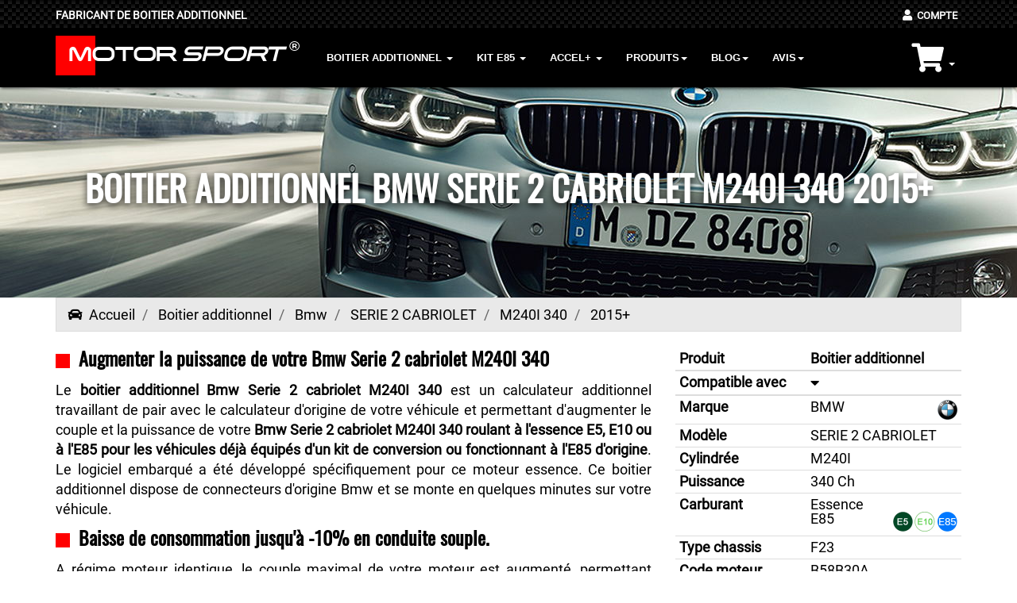

--- FILE ---
content_type: text/html; charset=UTF-8
request_url: https://www.motor-sport.fr/boitier-additionnel-bmw-serie-2-cabriolet-m240i-340-2015+
body_size: 12247
content:
<!DOCTYPE html>

﻿<html itemscope="" itemtype="http://schema.org/WebPage" lang="fr">
<head>
    <meta http-equiv='content-language' content='fr-fr'>
    <meta charset="utf-8">
    <meta name="viewport" content="width=device-width, initial-scale=1.0">
    <meta name="robots" content="index,follow">
    <meta name="description" content="Le meilleur Boitier additionnel pour votre Bmw Serie 2 cabriolet M240I 340. Plus fiable qu'une reprogrammation moteur, notre boitier additionnel embarque une cartographie spécifique à l'augmentation de puissance, couple et économie de carburant de votre BMW Essence">
<meta property="og:title" content="Boitier additionnel pour Bmw SERIE 2 CABRIOLET M240I 340"/>
<meta property="og:type" content="product"/>
<meta property="og:url" content="https://www.motor-sport.fr/boitier-additionnel-bmw-serie-2-cabriolet-m240i-340-2015+"/>
<meta property="fb:admins" content="100000255946016"/>
<meta property="og:site_name" content="MOTOR SPORT"/>
<meta property="og:description" content="Le Boitier additionnel spécial Bmw SERIE 2 CABRIOLET M240I 340 permet d'augmenter la puissance et le couple de votre moteur rapidement et en toute sécurité."/>
<meta property="og:image" content="https://www.motor-sport.fr/img/share-network.jpg" />
<meta property="og:image:secure_url" content="https://www.motor-sport.fr/img/share-network.jpg" />
<meta property="og:image:type" content="image/jpeg" />
<meta property="og:image:width" content="1050" />
<meta property="og:image:height" content="546" />
<meta property="og:image:alt" content="Boitier additionnel Bmw SERIE 2 CABRIOLET M240I 340" />
<link rel="apple-touch-icon" sizes="57x57" href="/assets/ico/apple-icon-57x57.png">
<link rel="apple-touch-icon" sizes="60x60" href="/assets/ico/apple-icon-60x60.png">
<link rel="apple-touch-icon" sizes="72x72" href="/assets/ico/apple-icon-72x72.png">
<link rel="apple-touch-icon" sizes="76x76" href="/assets/ico/apple-icon-76x76.png">
<link rel="apple-touch-icon" sizes="114x114" href="/assets/ico/apple-icon-114x114.png">
<link rel="apple-touch-icon" sizes="120x120" href="/assets/ico/apple-icon-120x120.png">
<link rel="apple-touch-icon" sizes="144x144" href="/assets/ico/apple-icon-144x144.png">
<link rel="apple-touch-icon" sizes="152x152" href="/assets/ico/apple-icon-152x152.png">
<link rel="apple-touch-icon" sizes="180x180" href="/assets/ico/apple-icon-180x180.png">
<link rel="icon" type="image/png" sizes="192x192"  href="/assets/ico/android-icon-192x192.png">
<link rel="icon" type="image/png" sizes="32x32" href="/assets/ico/favicon-32x32.png">
<link rel="icon" type="image/png" sizes="96x96" href="/assets/ico/favicon-96x96.png">
<link rel="icon" type="image/png" sizes="16x16" href="/assets/ico/favicon-16x16.png">
<link rel="manifest" href="/assets/ico/manifest.json">
<meta name="msapplication-TileColor" content="#ffffff">
<meta name="msapplication-TileImage" content="/assets/ico/ms-icon-144x144.png">
<meta name="theme-color" content="#ffffff">
<title>Boitier additionnel Bmw Serie 2 cabriolet M240I 340 | Motor Sport</title>

<link href="/assets/bootstrap/css/bootstrap.css" rel="stylesheet" async>
<link href="/assets/css/jquery.mCustomScrollbar.css" rel="stylesheet" async>
<link href="/assets/css/alpha.css" rel="stylesheet" async>
<link href="/assets/css/select2.min.css" rel="stylesheet" async>
<link href="/assets/css/smoothproducts.css" rel="stylesheet" async>
<link rel="stylesheet" href="/assets/css/all.css" async>
<link href="/assets/css/skin-cc.css" rel="stylesheet" async>
<link href="/assets/css/btn.css" rel="stylesheet" async>
<link href="/assets/css/font-google-1.css" rel="stylesheet" async>
<link href="/assets/css/style.css" rel="stylesheet" async>
<link href="/assets/css/blog.css" rel="stylesheet">
<!--[if lt IE 9]> <script src="/assets/js/html5shiv.js"></script> 
<script src="/assets/js/respond.min.js"></script> <![endif]-->
<!-- Google tag (gtag.js) -->
<script async src="https://www.googletagmanager.com/gtag/js?id=AW-715058289">
</script>
<script>
  window.dataLayer = window.dataLayer || [];
  function gtag(){dataLayer.push(arguments);}
  gtag('js', new Date());

  gtag('config', 'AW-715058289');
</script> 
<link href="/assets/css/ubislider.min.css" rel="stylesheet" />
<link href="/assets/css/featherlight.min.css" type="text/css" rel="stylesheet" />

<style>
.tb th{ padding:3px 10px 0px 0px; }
.tb td{ padding:3px 10px 0px 0px; }
.tf th{ padding:0px 10px 0px 6px; }
.tf td{width:175px; padding:0px 10px 0px 6px; }
.tf{font-weight:bold;width:175px}
.bold{font-weight:600}
.tableau > thead > tr > th, .tableau > tbody > tr > th, .tableau > tfoot > tr > th, .tableau > thead > tr > td, .tableau > tbody > tr > td, .tableau > tfoot > tr > td {
padding: 5px;
line-height: 100%;
vertical-align: top;
border-top: 1px solid #ddd;
}

.progress{
margin-bottom:0px;
border-radius:0px;
height:24px;
width:175px	
}

.media, .media-body {
overflow:visible
}

.anselect{
font-size:16px;
padding:5px;
font-weight:bold
}

.fichepdt{
padding:0px;
margin-bottom:5px
}

.commentText{font-style: italic;}

.share-gallery .share-email {
    background-color: #989898;}
	
.share-gallery .share-pinterest {
    background-color: #b1b1b1;}
	
.share-gallery .share-twitter {
    background-color: #cac7c7;
}
.share-gallery .share-facebook {
    background-color: #ddddde;
}

.share-gallery a {
    color: #000;
    display: inline-block;
    float: left;
    height: 45px;
    line-height: 44px;
    max-width: 25%;
	width:100%;
    min-width: 60px;
    text-align: center;
    /* margin-left: 10px; */
    padding: 0 0px;
    /*margin-top: -8px;*/
}
</style>

</head>

<body>
     <nav>
 <div class="navbar navbar-tshop navbar-fixed-top megamenu">
    <div class="navbar-top">
        <div class="container">
            <div class="row" style="margin-top:4px">
                <div class="col-lg-9 col-sm-9 col-xs-8 col-md-9">
                    <div class="pull-left ">
                        <ul class="userMenu">
                            <li class="userMenu-location">
                                Fabricant de boitier additionnel
</li>
                        </ul>
                    </div>
                </div>
                <div class="col-lg-3 col-sm-3 col-xs-4 col-md-3 no-margin">
                    <div class="pull-right">
                        <ul class="userMenu">
    <li><a href="/compte" name="Compte utilisateur"><i class="fas fa-user" aria-hidden="true"></i><span style="font-size:0.9em">&nbsp;&nbsp;Compte</span></a></li>
</ul>
                    </div>
 
                </div>
            </div>
        </div>
    </div>
    <div class="container topmarge">
    
    
    
    
   <div class="navbar-header"> <button type="button" class="navbar-toggle mobile-button" data-toggle="collapse" data-target=".navbar-collapse"><span class="sr-only"> Toggle navigation </span> <span class="icon-bar"> </span> <span class="icon-bar"> </span> <span class="icon-bar"> </span></button> <button type="button" class="navbar-toggle" data-toggle="collapse" data-target=".navbar-cart"> <i class="fas fa-shopping-cart fa-2x upbag" aria-hidden="true">
                    <span class="total_items"></span>  </i> <span class="cartRespons colorWhite"> Panier </span></button>
                    
    
    
    
    
                    
 
 <div style="display:inline">
 <svg width="50" height="50" xmlns="http://www.w3.org/2000/svg">
 <g>
  <rect fill="#ff0000" id="canvas_background" height="52" width="52" y="-1" x="-1"/>
  </g>
</svg>
</div>

<a href="/"><div class="brand">MOTOR <span>SPORT</span> <sup>&#174;</sup>
 <!--<span><p>Boitier Additionnel</p></span>--></div></a></div>
        
        
        

         <div class="navbar-cart collapse"> 

	     <div class="cartMenu  col-lg-4 col-xs-12 col-md-4 ">
         <div class="w100 miniCartTable scroll-pane">
	           <div id="mycartmobile"><div class="miniCartFooter text-right"> <h3 class="text-right subtotal"> Vide </h3> </div> </div>
               </div>
       </div>
     </div>    
        <div class="navbar-collapse collapse">
                       <ul class="nav navbar-nav">
                
                <!-- change width of megamenu = use class > megamenu-fullwidth, megamenu-60width, megamenu-40width -->
                <li class="dropdown megamenu-fullwidth"><a data-toggle="dropdown" class="dropdown-toggle" href="#">Boitier Additionnel
                    <b class="caret"> </b> </a>
                    <ul class="dropdown-menu">
                        <li class="megamenu-content">

                            <!-- megamenu-content -->

                            <ul class="col-lg-2  col-sm-2 col-md-2  unstyled noMarginLeft newCollectionUl">
                           
                                                 <a href="/boitier-additionnel-abarth"><li>ABARTH</li></a>


                                <a href="/boitier-additionnel-alfa-romeo"><li>ALFA ROMEO</li></a>


                                <a href="/boitier-additionnel-audi"><li>AUDI</li></a>


                                <a href="/boitier-additionnel-bmw"><li>BMW</li></a>


                                <a href="/boitier-additionnel-chrysler"><li>CHRYSLER</li></a>


                                <a href="/boitier-additionnel-citroen"><li>CITROEN</li></a>


                                <a href="/boitier-additionnel-cupra"><li>CUPRA</li></a>


                                
                            </ul>
                        
                            
                                            <ul class="col-lg-2  col-sm-2 col-md-2  unstyled noMarginLeft newCollectionUl">
                           
                                                 <a href="/boitier-additionnel-dacia"><li>DACIA</li></a>


                                <a href="/boitier-additionnel-daewoo"><li>DAEWOO</li></a>


                                <a href="/boitier-additionnel-daihatsu"><li>DAIHATSU</li></a>


                                <a href="/boitier-additionnel-ds"><li>DS</li></a>


                                <a href="/boitier-additionnel-fiat"><li>FIAT</li></a>


                                <a href="/boitier-additionnel-ford"><li>FORD</li></a>


                                <a href="/boitier-additionnel-honda"><li>HONDA</li></a>


                                
                            </ul>
                        
                            
                                            <ul class="col-lg-2  col-sm-2 col-md-2  unstyled noMarginLeft newCollectionUl">
                           
                                                 <a href="/boitier-additionnel-hyundai"><li>HYUNDAI</li></a>


                                <a href="/boitier-additionnel-infiniti"><li>INFINITI</li></a>


                                <a href="/boitier-additionnel-isuzu"><li>ISUZU</li></a>


                                <a href="/boitier-additionnel-jaguar"><li>JAGUAR</li></a>


                                <a href="/boitier-additionnel-jeep"><li>JEEP</li></a>


                                <a href="/boitier-additionnel-kia"><li>KIA</li></a>


                                <a href="/boitier-additionnel-lada"><li>LADA</li></a>


                                
                            </ul>
                        
                            
                                            <ul class="col-lg-2  col-sm-2 col-md-2  unstyled noMarginLeft newCollectionUl">
                           
                                                 <a href="/boitier-additionnel-land-rover"><li>LAND ROVER</li></a>


                                <a href="/boitier-additionnel-mazda"><li>MAZDA</li></a>


                                <a href="/boitier-additionnel-mercedes"><li>MERCEDES</li></a>


                                <a href="/boitier-additionnel-mg"><li>MG</li></a>


                                <a href="/boitier-additionnel-mini"><li>MINI</li></a>


                                <a href="/boitier-additionnel-mitsubishi"><li>MITSUBISHI</li></a>


                                <a href="/boitier-additionnel-nissan"><li>NISSAN</li></a>


                                
                            </ul>
                        
                            
                                            <ul class="col-lg-2  col-sm-2 col-md-2  unstyled noMarginLeft newCollectionUl">
                           
                                                 <a href="/boitier-additionnel-opel"><li>OPEL</li></a>


                                <a href="/boitier-additionnel-peugeot"><li>PEUGEOT</li></a>


                                <a href="/boitier-additionnel-porsche"><li>PORSCHE</li></a>


                                <a href="/boitier-additionnel-renault"><li>RENAULT</li></a>


                                <a href="/boitier-additionnel-rover"><li>ROVER</li></a>


                                <a href="/boitier-additionnel-saab"><li>SAAB</li></a>


                                <a href="/boitier-additionnel-seat"><li>SEAT</li></a>


                                
                            </ul>
                        
                            
                                            <ul class="col-lg-2  col-sm-2 col-md-2  unstyled noMarginLeft newCollectionUl">
                           
                                                 <a href="/boitier-additionnel-skoda"><li>SKODA</li></a>


                                <a href="/boitier-additionnel-smart"><li>SMART</li></a>


                                <a href="/boitier-additionnel-ssangyong"><li>SSANGYONG</li></a>


                                <a href="/boitier-additionnel-subaru"><li>SUBARU</li></a>


                                <a href="/boitier-additionnel-suzuki"><li>SUZUKI</li></a>


                                <a href="/boitier-additionnel-toyota"><li>TOYOTA</li></a>


                                <a href="/boitier-additionnel-volkswagen"><li>VOLKSWAGEN</li></a>


                                    <li><a href="/boitier-additionnel">Toutes marques</a></li>
                                                            
                            </ul>
                        
                            
                            
                            
                            
                                                     
                        </li>
                    </ul>
                </li>
                
                
                
                
               
               
                
              <li class="dropdown megamenu-fullwidth"><a data-toggle="dropdown" class="dropdown-toggle" href="#">Kit E85
                    <b class="caret"> </b> </a>
                    <ul class="dropdown-menu">
                        <li class="megamenu-content">

                            <!-- megamenu-content -->

                            <ul class="col-lg-2  col-sm-2 col-md-2  unstyled noMarginLeft newCollectionUl">
                           
                                                 <a href="/boitier-ethanol-abarth"><li>ABARTH</li></a>


                                <a href="/boitier-ethanol-alfa-romeo"><li>ALFA ROMEO</li></a>


                                <a href="/boitier-ethanol-audi"><li>AUDI</li></a>


                                <a href="/boitier-ethanol-bmw"><li>BMW</li></a>


                                <a href="/boitier-ethanol-chrysler"><li>CHRYSLER</li></a>


                                <a href="/boitier-ethanol-citroen"><li>CITROEN</li></a>


                                <a href="/boitier-ethanol-dacia"><li>DACIA</li></a>


                                
                            </ul>
                        
                            
                                            <ul class="col-lg-2  col-sm-2 col-md-2  unstyled noMarginLeft newCollectionUl">
                           
                                                 <a href="/boitier-ethanol-daewoo"><li>DAEWOO</li></a>


                                <a href="/boitier-ethanol-daihatsu"><li>DAIHATSU</li></a>


                                <a href="/boitier-ethanol-fiat"><li>FIAT</li></a>


                                <a href="/boitier-ethanol-ford"><li>FORD</li></a>


                                <a href="/boitier-ethanol-honda"><li>HONDA</li></a>


                                <a href="/boitier-ethanol-hyundai"><li>HYUNDAI</li></a>


                                <a href="/boitier-ethanol-isuzu"><li>ISUZU</li></a>


                                
                            </ul>
                        
                            
                                            <ul class="col-lg-2  col-sm-2 col-md-2  unstyled noMarginLeft newCollectionUl">
                           
                                                 <a href="/boitier-ethanol-jeep"><li>JEEP</li></a>


                                <a href="/boitier-ethanol-kia"><li>KIA</li></a>


                                <a href="/boitier-ethanol-lada"><li>LADA</li></a>


                                <a href="/boitier-ethanol-land-rover"><li>LAND ROVER</li></a>


                                <a href="/boitier-ethanol-mazda"><li>MAZDA</li></a>


                                <a href="/boitier-ethanol-mercedes"><li>MERCEDES</li></a>


                                <a href="/boitier-ethanol-mini"><li>MINI</li></a>


                                
                            </ul>
                        
                            
                                            <ul class="col-lg-2  col-sm-2 col-md-2  unstyled noMarginLeft newCollectionUl">
                           
                                                 <a href="/boitier-ethanol-mitsubishi"><li>MITSUBISHI</li></a>


                                <a href="/boitier-ethanol-nissan"><li>NISSAN</li></a>


                                <a href="/boitier-ethanol-opel"><li>OPEL</li></a>


                                <a href="/boitier-ethanol-peugeot"><li>PEUGEOT</li></a>


                                <a href="/boitier-ethanol-renault"><li>RENAULT</li></a>


                                <a href="/boitier-ethanol-rover"><li>ROVER</li></a>


                                <a href="/boitier-ethanol-saab"><li>SAAB</li></a>


                                
                            </ul>
                        
                            
                                            <ul class="col-lg-2  col-sm-2 col-md-2  unstyled noMarginLeft newCollectionUl">
                           
                                                 <a href="/boitier-ethanol-seat"><li>SEAT</li></a>


                                <a href="/boitier-ethanol-skoda"><li>SKODA</li></a>


                                <a href="/boitier-ethanol-smart"><li>SMART</li></a>


                                <a href="/boitier-ethanol-ssangyong"><li>SSANGYONG</li></a>


                                <a href="/boitier-ethanol-subaru"><li>SUBARU</li></a>


                                <a href="/boitier-ethanol-suzuki"><li>SUZUKI</li></a>


                                <a href="/boitier-ethanol-toyota"><li>TOYOTA</li></a>


                                
                            </ul>
                        
                            
                                            <ul class="col-lg-2  col-sm-2 col-md-2  unstyled noMarginLeft newCollectionUl">
                           
                                                 <a href="/boitier-ethanol-volkswagen"><li>VOLKSWAGEN</li></a>


                                <a href="/boitier-ethanol-volvo"><li>VOLVO</li></a>


                                    <li><a href="/boitier-ethanol">Toutes marques</a></li>
                                                            
                            </ul>
                        
                            
                            
                            
                            
                                                     
                        </li>
                    </ul>
                </li>             
                              
                              
                              
                              <li class="dropdown megamenu-fullwidth"><a data-toggle="dropdown" class="dropdown-toggle" href="#">ACCEL+
                    <b class="caret"> </b> </a>
                    <ul class="dropdown-menu">
                        <li class="megamenu-content">

                            <!-- megamenu-content -->

                            <ul class="col-lg-2  col-sm-2 col-md-2  unstyled noMarginLeft newCollectionUl">
                           
                                                 <a href="/boitier-pedale-accelerateur-abarth"><li><span style="font-size:10px">Accel+ </span>ABARTH</li></a>


                                <a href="/boitier-pedale-accelerateur-alfa-romeo"><li><span style="font-size:10px">Accel+ </span>ALFA ROMEO</li></a>


                                <a href="/boitier-pedale-accelerateur-audi"><li><span style="font-size:10px">Accel+ </span>AUDI</li></a>


                                <a href="/boitier-pedale-accelerateur-bmw"><li><span style="font-size:10px">Accel+ </span>BMW</li></a>


                                <a href="/boitier-pedale-accelerateur-chrysler"><li><span style="font-size:10px">Accel+ </span>CHRYSLER</li></a>


                                <a href="/boitier-pedale-accelerateur-citroen"><li><span style="font-size:10px">Accel+ </span>CITROEN</li></a>


                                <a href="/boitier-pedale-accelerateur-dacia"><li><span style="font-size:10px">Accel+ </span>DACIA</li></a>


                                
                            </ul>
                        
                            
                                            <ul class="col-lg-2  col-sm-2 col-md-2  unstyled noMarginLeft newCollectionUl">
                           
                                                 <a href="/boitier-pedale-accelerateur-daewoo"><li><span style="font-size:10px">Accel+ </span>DAEWOO</li></a>


                                <a href="/boitier-pedale-accelerateur-daihatsu"><li><span style="font-size:10px">Accel+ </span>DAIHATSU</li></a>


                                <a href="/boitier-pedale-accelerateur-fiat"><li><span style="font-size:10px">Accel+ </span>FIAT</li></a>


                                <a href="/boitier-pedale-accelerateur-ford"><li><span style="font-size:10px">Accel+ </span>FORD</li></a>


                                <a href="/boitier-pedale-accelerateur-honda"><li><span style="font-size:10px">Accel+ </span>HONDA</li></a>


                                <a href="/boitier-pedale-accelerateur-hyundai"><li><span style="font-size:10px">Accel+ </span>HYUNDAI</li></a>


                                <a href="/boitier-pedale-accelerateur-isuzu"><li><span style="font-size:10px">Accel+ </span>ISUZU</li></a>


                                
                            </ul>
                        
                            
                                            <ul class="col-lg-2  col-sm-2 col-md-2  unstyled noMarginLeft newCollectionUl">
                           
                                                 <a href="/boitier-pedale-accelerateur-jeep"><li><span style="font-size:10px">Accel+ </span>JEEP</li></a>


                                <a href="/boitier-pedale-accelerateur-kia"><li><span style="font-size:10px">Accel+ </span>KIA</li></a>


                                <a href="/boitier-pedale-accelerateur-lada"><li><span style="font-size:10px">Accel+ </span>LADA</li></a>


                                <a href="/boitier-pedale-accelerateur-land-rover"><li><span style="font-size:10px">Accel+ </span>LAND ROVER</li></a>


                                <a href="/boitier-pedale-accelerateur-mazda"><li><span style="font-size:10px">Accel+ </span>MAZDA</li></a>


                                <a href="/boitier-pedale-accelerateur-mercedes"><li><span style="font-size:10px">Accel+ </span>MERCEDES</li></a>


                                <a href="/boitier-pedale-accelerateur-mini"><li><span style="font-size:10px">Accel+ </span>MINI</li></a>


                                
                            </ul>
                        
                            
                                            <ul class="col-lg-2  col-sm-2 col-md-2  unstyled noMarginLeft newCollectionUl">
                           
                                                 <a href="/boitier-pedale-accelerateur-mitsubishi"><li><span style="font-size:10px">Accel+ </span>MITSUBISHI</li></a>


                                <a href="/boitier-pedale-accelerateur-nissan"><li><span style="font-size:10px">Accel+ </span>NISSAN</li></a>


                                <a href="/boitier-pedale-accelerateur-opel"><li><span style="font-size:10px">Accel+ </span>OPEL</li></a>


                                <a href="/boitier-pedale-accelerateur-peugeot"><li><span style="font-size:10px">Accel+ </span>PEUGEOT</li></a>


                                <a href="/boitier-pedale-accelerateur-renault"><li><span style="font-size:10px">Accel+ </span>RENAULT</li></a>


                                <a href="/boitier-pedale-accelerateur-rover"><li><span style="font-size:10px">Accel+ </span>ROVER</li></a>


                                <a href="/boitier-pedale-accelerateur-saab"><li><span style="font-size:10px">Accel+ </span>SAAB</li></a>


                                
                            </ul>
                        
                            
                                            <ul class="col-lg-2  col-sm-2 col-md-2  unstyled noMarginLeft newCollectionUl">
                           
                                                 <a href="/boitier-pedale-accelerateur-seat"><li><span style="font-size:10px">Accel+ </span>SEAT</li></a>


                                <a href="/boitier-pedale-accelerateur-skoda"><li><span style="font-size:10px">Accel+ </span>SKODA</li></a>


                                <a href="/boitier-pedale-accelerateur-smart"><li><span style="font-size:10px">Accel+ </span>SMART</li></a>


                                <a href="/boitier-pedale-accelerateur-ssangyong"><li><span style="font-size:10px">Accel+ </span>SSANGYONG</li></a>


                                <a href="/boitier-pedale-accelerateur-subaru"><li><span style="font-size:10px">Accel+ </span>SUBARU</li></a>


                                <a href="/boitier-pedale-accelerateur-suzuki"><li><span style="font-size:10px">Accel+ </span>SUZUKI</li></a>


                                <a href="/boitier-pedale-accelerateur-toyota"><li><span style="font-size:10px">Accel+ </span>TOYOTA</li></a>


                                
                            </ul>
                        
                            
                                            <ul class="col-lg-2  col-sm-2 col-md-2  unstyled noMarginLeft newCollectionUl">
                           
                                                 <a href="/boitier-pedale-accelerateur-volkswagen"><li><span style="font-size:10px">Accel+ </span>VOLKSWAGEN</li></a>


                                <a href="/boitier-pedale-accelerateur-volvo"><li><span style="font-size:10px">Accel+ </span>VOLVO</li></a>


                                    <li><a href="/boitier-pedale-accelerateur">Toutes marques</a></li>
                                                            
                            </ul>
                        
                            
                            
                            
                            
                                                     
                        </li>
                    </ul>
                </li>
                              
                              
                              
                                
                                
                                <li class="dropdown megamenu-60width"><a data-toggle="dropdown" class="dropdown-toggle" href="#">Produits<b class="caret"> </b> </a>
                    <ul class="dropdown-menu">
                        <li class="megamenu-content ">
                            <ul class="col-lg-12  col-sm-12 col-md-12 unstyled noMarginLeft newCollectionUl">
                                <li><a class="menuhover" href="/boitier-additionnel-essence">Boitier additionnel essence</a></li>
                                <li><a class="menuhover" href="/boitier-additionnel-diesel">Boitier additionnel diesel</a></li>
                                <li><a class="menuhover" href="/faq-boitier-additionnel">Questions fréquentes</a></li>
                                <li><a class="menuhover" href="/montage-boitier-additionnel">Montage boitier additionnel</a></li>
                            </ul>
                                            
                        </li>
                    </ul>
                </li>
                                
                                
                                
             <li class="dropdown megamenu-60width"><a data-toggle="dropdown" class="dropdown-toggle" href="#">Blog<b class="caret"> </b> </a>
                    <ul class="dropdown-menu">
                        <li class="megamenu-content ">
                             <ul class="col-lg-12  col-sm-12 col-md-12 unstyled noMarginLeft newCollectionUl">
                                <li><a class="menuhover" href="/comparatif-boitier-additionnel-reprogrammation">Comparatif boitier additionnel et reprogrammation</a></li>
                             </ul>
                            
                        </li>
                    </ul>
                </li>
                
                   <li class="dropdown megamenu-60width"><a data-toggle="dropdown" class="dropdown-toggle" href="#">Avis<b class="caret"> </b> </a>
                    <ul class="dropdown-menu">
                        <li class="megamenu-content ">
                             <ul class="col-lg-12  col-sm-12 col-md-12 unstyled noMarginLeft newCollectionUl">
                                <li><a class="menuhover" href="/avis-boitier-additionnel">Avis boitier additionnel</a></li>
                             </ul>
                            
                        </li>
                    </ul>
               <!-- </li>
                <li><a href="/contact">Contact</a></li>-->
			
            </ul>


                     
             <div class="navbar-nav navbar-right hidden-xs">          
             <div class="dropdown cartMenu">
             <a class="dropdown-toggle" data-toggle="dropdown">
                <i class="fas fa-shopping-cart fa-2x upbag" aria-hidden="true"><span class="total_items"></span>  </i>
                <span class="cartRespons"></span> 
                <b class="caret"> </b> </a>
                <div class="dropdown-menu col-lg-4 col-xs-12 col-md-4 "><div id="mycart"><div class="miniCartFooter text-right"> <h3 class="text-right subtotal"> Vide </h3> </div> </div>                        
           </div>
					</div> 
                </div>
            </div>
        </div>
    </div>
    </nav>   <div class="parallax-pos parallax-section parallax-fx parallax-image-modele parallaxOffset no-padding" style="background-image:url(/img/constructeurs/bmw.jpg);background-repeat:no-repeat; background-attachment: fixed">
    <div class="w100" style="height:15em">
        <div class="container">
            <div class="row">
                <div class="col-xs-12 col-sm-12 col-md-12 col-lg-12">
                    <div class="parallax-content clearfix animated">
                        <h1 class="xlarge">
                            Boitier additionnel Bmw Serie 2 cabriolet M240i 340 2015+                        </h1>
                    </div>
                </div>
            </div>
        </div>
    </div>
</div>
<div class="container main-container" style="background-color:white">
      <div class="row">
        <div class="breadcrumbDiv col-lg-12" style="margin-bottom:20px">          
            
            
<ol itemscope itemtype="http://schema.org/BreadcrumbList" class="breadcrumb" style="margin:0px">
  <li itemprop="itemListElement" itemscope itemtype="http://schema.org/ListItem">
    <a itemscope itemtype="http://schema.org/Thing" itemprop="item" href="/" itemid="/">
       <i class="fas fa-car"></i>&nbsp;&nbsp;<span itemprop="name">Accueil</span>
    </a>
    <meta itemprop="position" content="1" />
  </li>
  <li itemprop="itemListElement" itemscope itemtype="http://schema.org/ListItem">
    <a itemscope itemtype="http://schema.org/Thing" itemprop="item" href="/boitier-additionnel" itemid="/boitier-additionnel">
      <span itemprop="name">Boitier additionnel</span>
    </a>
    <meta itemprop="position" content="2" />
  </li>
  <li itemprop="itemListElement" itemscope itemtype="http://schema.org/ListItem">
    <a itemscope itemtype="http://schema.org/Thing" itemprop="item" href="/boitier-additionnel-bmw" itemid="/boitier-additionnel-bmw">
      <span itemprop="name">Bmw</span>
    </a>
    <meta itemprop="position" content="3" />
  </li>
  <li itemprop="itemListElement" itemscope itemtype="http://schema.org/ListItem">
    <a itemscope itemtype="http://schema.org/Thing" itemprop="item" href="/boitier-additionnel-bmw+serie-2-cabriolet" itemid="/boitier-additionnel-bmw+serie-2-cabriolet">
      <span itemprop="name">SERIE 2 CABRIOLET</span>
    </a>
    <meta itemprop="position" content="4" />
  </li> 
  <li itemprop="itemListElement" itemscope itemtype="http://schema.org/ListItem">
    <a itemscope itemtype="http://schema.org/Thing" itemprop="item" href="/boitier-additionnel-bmw+serie-2-cabriolet+m240i-340" itemid="/boitier-additionnel-bmw+serie-2-cabriolet+m240i-340">
      <span itemprop="name">M240I 340</span>
    </a>
    <meta itemprop="position" content="5" />
  </li>  
  <li itemprop="itemListElement" itemscope itemtype="http://schema.org/ListItem" class="active">
    <span itemscope itemtype="http://schema.org/Thing" itemprop="item" itemid="/boitier-additionnel-bmw+serie-2-cabriolet+m240i-340-2015+">
      <span itemprop="name">2015+</span>
    </span>
    <meta itemprop="position" content="6" />
  </li>
</ol>       
        </div>
    </div>
        
    <div class="row">
  
   
    <div class="col-lg-8">
    
    <h2 class="xlarge" style="font-weight:bold;padding-bottom:15px">
    <i style="color:red;margin-right:5px" class="fas fa-square-full fa-xs"></i>
    
<strong>Augmenter la puissance</strong> de votre <strong>Bmw Serie 2 cabriolet M240I 340</strong></h2>
   
   
<p style="text-align:justify;color:#000;font-size:1.0em">Le <strong>boitier additionnel Bmw Serie 2 cabriolet M240I 340</strong> est un calculateur additionnel travaillant de pair avec le calculateur d'origine de votre véhicule et permettant d'augmenter le couple et la puissance de votre <strong>Bmw Serie 2 cabriolet M240I 340 roulant à l'essence E5, E10 ou à l'E85 pour les véhicules déjà équipés d'un kit de conversion ou fonctionnant à l'E85 d'origine</strong>. Le logiciel embarqué a été développé spécifiquement pour ce moteur essence. Ce boitier additionnel dispose de connecteurs d'origine Bmw et se monte en quelques minutes sur votre véhicule.</p>
    <h2 class="xlarge" style="font-weight:bold;padding-bottom:15px"><i style="color:red;margin-right:5px" class="fas fa-square-full fa-xs"></i>
    Baisse de consommation jusqu'à -10% en conduite souple.</h2>
    <p style="text-align:justify;color:#000">A régime moteur identique, le couple maximal de votre moteur est augmenté, permettant d'appuyer moins longtemps et moins profondément sur la pédale d'accélérateur lors d'accélérations ou de dépassements et de rouler avec un rapport de vitesse supérieur, ce qui engendre une économie de carburant sur votre Bmw Serie 2 cabriolet M240I 340.</p>    
   
  
        </div>
    <div class="gap visible-xs"></div>
    <div class="col-lg-4 col-md-12 col-sm-12 col-xs-12">
    <table class="table tableau">
  <thead>
         <tr> 
      <th scope="col">Produit</th>
      <th style="background-repeat:no-repeat;background-position:left" scope="col">Boitier additionnel</th>
    </tr>
      <tr> 
      <th scope="col">Compatible avec</th>
      <th style="background-repeat:no-repeat;background-position:left" scope="col"><i class="fas fa-caret-down" onClick="compatible()"></i></th>
    </tr>
    
  </thead>
  <tbody id="tabbody">
      <tr>
      <th scope="row">Marque</th>
      <td>BMW<img src="/slir/100x25/100/img/logo/bmw.png" alt="logo bmw" style="float:right"></td>  
    </tr>
    <tr>
      <th scope="row">Modèle</th>
      <td>SERIE 2 CABRIOLET</td>
    </tr>
    <tr>
      <th scope="row">Cylindrée</th>
      <td>M240I</td>
    </tr>
      <tr>
      <th scope="row">Puissance</th>
      <td>340 Ch</td>
    </tr>
      <tr>
      <th scope="row">Carburant</th>
      <td>Essence <br> E85<img src="/slir/100x25/100/img/e5e10e85.png" alt="essence-e5-e10-ethanol-e85" style="float:right">         </td>
    </tr>
          <tr>
      <th scope="row">Type chassis</th>
      <td>F23</td>
    </tr>
                <tr>
      <th scope="row">Code moteur</th>
      <td>B58B30A</td>
    </tr>
          <tr>
      <th scope="row">Année</th>
      <td><span style="font-size:0.8em;font-weight:bold">à partir de</span> 09/2015</td>
    </tr>
  </tbody>
</table>
    
    </div>
    
    
    </div>
     <div class="gap"></div>
    <h3 class="boxes-title-1" style="font-size:1.4em;border-left: 5px solid rgb(255, 0, 0);text-align:left;padding:18px">
    x1 Version de boitier additionnel disponible pour Bmw Serie 2 cabriolet M240I 340	 </h3>
     
<div class="gap"></div>

        <div class="row">
    <div class="col-lg-12">
    <div class="col-lg-8 col-xs-12" style="padding-right:0px;padding-left:0px" id="st-race">
    <h2 class="boxes-title-1" style="border-left: 5px solid rgb(255, 0, 0);text-align:left;padding-left:15px">
	BOITIER ADDITIONNEL <span style="font-size:0.8em;margin:0 10px 0 10px">BMW SERIE 2 CABRIOLET M240I 340 </span><span class="logo-pdt">ST RACE</span> </h2>
      </div>
     <div class="col-lg-4 col-xs-12 share-gallery float-right" style="padding-right:0px;padding-left:0px">
<a href="https://www.facebook.com/sharer.php?u=www.motor-sport.fr/boitier-additionnel-bmw-serie-2-cabriolet-m240i-340-2015#st-race" rel="noopener noreferrer nofollow" target="_blank" class="share-facebook">
<i class="fab fa-facebook-f"></i>
<span style="font-size:small">Facebook</span></a>
<a class="share-twitter" href="https://www.twitter.com/share?url=www.motor-sport.fr/boitier-additionnel-bmw-serie-2-cabriolet-m240i-340-2015#st-race" rel="noopener noreferrer nofollow" target="_blank">
<i class="fab fa-twitter"></i>
<span style="font-size:small">Twitter</span></a>
<a class="share-pinterest" href="https://pinterest.com/pin/create/button/?url=www.motor-sport.fr/boitier-additionnel-bmw-serie-2-cabriolet-m240i-340-2015#st-race" rel="noopener noreferrer nofollow" target="_blank">
<i class="fab fa-pinterest-p"></i>
<span style="font-size:small">Pinterest</span></a>
<a class="share-email" href="mailto:?body=www.motor-sport.fr/boitier-additionnel-bmw-serie-2-cabriolet-m240i-340-2015#st-race"> <i class="far fa-envelope"></i>
<span style="font-size:small">Email</span></a> 
</div>
</div>
     <div class="gap"></div>
     <div class="col-lg-4">
     <div class="ubislider-image-container" data-ubislider="#slider1"></div>
	                 <div id="slider1" class="ubislider" style="overflow:hidden">
	                    <a class="arrow prev"></a>
	                    <a class="arrow next"></a>
	                  <ul id="gal1" class="ubislider-inner">
	                    	<li> 
	                    		<a> 
	                    			<img class="img-responsive" alt="Boitier additionnel Bmw Serie 2 Cabriolet M240I 340 - ST RACE" src="boitier-additionnel-bmw-serie-2-cabriolet-m240i-340-2015+st-race.png">
	                    		</a> 
	                    	</li>
	                    	<li> 
	                    		<a> 
	                    			<img class="img-responsive" alt="Vue d'ensemble Boitier additionnel Bmw Serie 2 Cabriolet M240I 340 - ST RACE" src="/img/product/st-race/boitier-additionnel-st-race-cablage.jpg">
	                    		</a> 
	                    	</li>
	                    	<li> 
	                    		<a> 
	                    			<img class="img-responsive" alt="Interface numérique boitier additionnel Bmw Serie 2 Cabriolet M240I 340 - ST RACE" src="/img/product/st-race/boitier-additionnel-interface-numerique.jpg">
	                    		</a> 
	                    	</li>
                                                        <li class="hidden-xs"> 
	                    		<a> 
	                    			<img class="img-responsive" alt="Contenu boitier additionnel Bmw Serie 2 Cabriolet M240I 340 - ST RACE" src="/img/product/st-race/boitier-additionnel-emballage.jpg">
	                    		</a> 
	                    	</li>
                            	                 
	                    </ul>
	                </div>
     </div>
    
  <div class="col-lg-4">
  <div class="gap"></div>
  <p style="text-align:justify;line-height:initial;margin-bottom:20px"><strong>Le boitier additionnel <span class="logo-pdt">ST RACE</span> fait passer  la BMW Serie 2 cabriolet M240I de 340 cv à 374 cv et gagne 65 Nm de couple.</strong></p>
  <table class="table tableau table-bordered">
  <tbody>
    <tr>
      <th scope="row">Optimisation</th>
      <td><i class="fas fa-chart-line"></i></td>
      <td>PUISSANCE / COUPLE</td>
    </tr>
    <tr>
      <th scope="row">Montage</th>
      <td><i class="fas fa-wrench"></i></td>
      <td>Facile</td>
    </tr>
    <tr>
      <th scope="row">Connecteurs</th>
      <td><i class="fas fa-plug"></i></td>
      <td>x4 compartiment moteur</td>
    </tr>
    <tr>
      <th scope="row">Processeur</th>
      <td><i class="fas fa-sm fa-rotate-90 fa-microchip"></i></td>
      <td><img class="img-responsive" src="/img/st-microelectronics.png" alt="logo marque microcontroleur"></td>
    </tr>
      <tr>
      <th scope="row">Economie</th>
      <td><i class="fas fa-gas-pump"></i></td>
      <td>-0.5L/100km</td>
    </tr>

   </tbody>
</table>
<p style="line-height:1.2;text-align:justify">Le <a style="font-weight:bold" href="/boitier-additionnel-essence#st-race" target="_blank">boitier additionnel ST RACE</a> augmente le couple et la puissance de votre moteur en optimisant la pression de turbo, l'avance à l'allumage et la valeur lambda en toute fiabilité. Notre logiciel de gestion est basé sur notre <strong>cartographie MAP3D</strong>. Le ST RACE se connecte sur votre moteur à l'aide de connecteurs constructeur.</p>
  </div>
  
  
  <div class="col-lg-2 col-xs-12">
  <div class="gap"></div>

  
<div id="circleBar1">
<div class="col-lg-12 col-xs-6">
<div class="puissance"
          data-value="0.34"
          data-size="130"
          data-thickness="6">
          <strong></strong>
          <span>Puissance</span>
        </div>
</div>        
<div class="col-lg-12 col-xs-6">        
    <div class="couple"
          data-value="0.8"
          data-size="130"
          data-thickness="6">
          <strong>+65Nm</strong>          <span>Couple</span>
        </div>
</div>        
</div>
<a class="hidden-xs visible-sm visible-md visible-lg col-lg-12" style="margin-top:15px;padding:0px;text-align:center" data-featherlight-iframe-style="border:none" data-featherlight="iframe" data-featherlight-iframe-height="550" data-featherlight-iframe-width="550" href="/banc-de-puissance-bmw-serie-2-cabriolet-m240i-340-2015+st-race"><i class="fas fa-search"></i> Voir Courbes</a>


 
  </div>
  
  <div class="col-lg-2 col-xs-12">
  
  <div class="col-lg-12 fichepdt" style="margin-top:5px;"><span style="font-weight:600;font-size:3.0em;font-family:Roboto"> 299 €</span></div>
  
  <div class="col-lg-12 col-xs-6" style="padding:0px">
  <!--<div class="col-lg-12 fichepdt"><i class="fas fa-check-square" style="min-width:30px;color:green"></i><span style="font-size:1.0em;font-family:Roboto">En stock</span></div>-->
  
  <div class="col-lg-12 fichepdt"><i class="fas fa-exclamation-triangle" style="min-width:30px;color:red"></i><span style="font-size:0.8em;font-family:Roboto;font-weight:bold">Mise à jour technique</span></div><br>
  
  <div class="col-lg-12 fichepdt"><i class="fas fa-qrcode" style="min-width:30px"></i><span style="font-size:1.0em;font-family:Roboto">STRACE-2384</span></div>
   <div class="col-lg-12 fichepdt"><i class="fas fa-barcode" style="min-width:30px;margin-bottom:20px"></i><span style="font-size:1.0em;font-family:Roboto">5999861375035</span></div>
   </div>
   
   <div class="col-lg-12 col-xs-6">
   <i class="fab fa-cc-visa fa-2x"></i> <i class="fab fa-cc-mastercard fa-2x"></i> <i class="fab fa-cc-paypal fa-2x"></i><br>
   <div class="col-lg-6 col-xs-6" style="padding:0px"><i class="fab fa-fedex fa-3x"></i></div><div class="col-lg-6 col-xs-6"><i class="fab fa-dhl fa-3x"></i></div>
   </div>
   
    <button class="col-lg-12 col-xs-12 btn btn-primary alu"  data-featherlight="#myQuestion4" style="margin-bottom:20px;padding:0px;height:30px;font-size:18px;background-image: linear-gradient(to bottom, rgba(255,255,255,0.5), rgba(70, 70, 70, 0.2) 49%, rgba(0,0,0,0.15) 51%, rgba(0,0,0,0.05));
    background-repeat: repeat-x;">
   Poser une question</button>
   

<div class="hidden">
<div id="myQuestion4">

<div class="col-lg-12">

<table class="table">
  <tbody>
    <tr>
      <th scope="row">Sujet</th>
      <td>BOITIER ADDITIONNEL <span class="logo-pdt">ST RACE</span> <span style="font-size:0.8em;margin:0 10px 0 10px">BMW SERIE 2 CABRIOLET M240I 340 2015+</span></td>
    </tr>
     <tr>
      <th scope="row">Email</th>
      <td><input class="form-control" id="question_email4" type="email"></td>
    </tr>
    <tr>
      <th scope="row">Question</th>
      <td><textarea class="form-control" rows="4" id="question_message4"></textarea></td>
    </tr>
  </tbody>
</table>


</div>

<div class="col-lg-6">
<div class="input-group"> <span class="input-group-addon"><img src="captcha"></span> 
<input id="Inputcode4" class="form-control" placeholder="Entrez le chiffre de gauche" type="text"> </div>
</div>
<div class="col-lg-6">
<button onClick="question(2384,4)" style="width:100%">Envoyer</button>
</div>

 </div>
</div>
  <label for="annee1" style="position:fixed"></label>
  <select class="col-lg-12 col-xs-12 searchop form-control-lg form-control-sm anselect" id="annee1">
  	<option value="0" selected>ANNEE VEHICULE</option><option value="2015">2015</option><option value="2016">2016</option><option value="2017">2017</option><option value="2018">2018</option><option value="2019">2019</option><option value="2020">2020</option><option value="2021">2021</option><option value="2022">2022</option><option value="2023">2023</option><option value="2024">2024</option><option value="2025">2025</option><option value="2026">2026</option>    
  </select>

 <div class="action-control">
 <button disabled class="col-lg-12 col-xs-12 btn btn-primary add2cart fluovert" style="padding:0px;height:75px;font-size:14px;border:1px solid #808080" onClick="anneectrl('1','4','2384')">
    <span class="col-lg-4 col-xs-4" style=""><i class="fas fa-cart-plus fa-2x"></i></span>
    <!--<span class="col-lg-6 col-xs-5" style="line-height:0.8;font-size:20px">Panier<br><span style="font-size:12px;font-style:italic;font-family:orbitron">ST RACE</span>-->
    
    <span class="col-lg-6 col-xs-5" style="line-height:0.8;font-size:20px">Produit<br><span style="font-size:12px;font-style:italic;font-family:orbitron">Plus de stock</span>
    
    </span></button>
 </div>


        <div class="action-control hidden"><button class="col-xs-12 btn btn-primary add2cart" onClick=""><i class="fa fa-search"></i>&nbsp;&nbsp;ST RACE En détail</button></div>
    <div class="action-control hidden"><button class="col-xs-12 btn btn-primary add2cart" onClick=""><i class="fas fa-wrench"></i>&nbsp;&nbsp;Montage en détail </button></div>

    
  </div>
     
     </div>
     <div class="gap"></div>
     <div class="gap"></div>
     <div class="gap visible-xs"></div>
     
<script type="application/ld+json">
{
  "@context": "http://schema.org/", 
  "@type": "Product",
    "name": "Boitier Additionnel ST RACE Bmw Serie 2 cabriolet M240I 340",
	"category": "Vehicles & Parts > Vehicle Parts & Accessories > Motor Vehicle Parts > Motor Vehicle Power & Electrical Systems",
	"googleProductCategory": "Vehicles & Parts > Vehicle Parts & Accessories > Motor Vehicle Parts > Motor Vehicle Power & Electrical Systems", 
  
  "image": "https://www.motor-sport.fr/boitier-additionnel-bmw-serie-2-cabriolet-m240i-340-2015+st-race.png",
  "description": "Boitier additionnel pour Bmw Serie 2 Cabriolet M240I 340, notre boitier additionnel ST RACE a été conçu pour vous apporter le maximum de couple et de puissance en toute sécurité.",

  "sku": "boitier-additionnel-2384-st-race",
  "gtin13": "5999861375035",
  "brand": {
    "@type": "Brand",
    "name": "Motor Sport"
  },
  
"offers": {
"@type": "Offer",
"url":"https://www.motor-sport.fr/boitier-additionnel-bmw-serie-2-cabriolet-m240i-340-2015+#st-race",
"priceCurrency": "EUR",
"Price": "299.00",
"priceValidUntil": "2025-11-05",
   "shippingDetails": {
          "@type": "OfferShippingDetails",
          "shippingRate": {
            "@type": "MonetaryAmount",
            "value": 20,
            "currency": "EUR"
          },
          "shippingDestination": {
            "@type": "DefinedRegion",
            "addressCountry": "FR"
          },
          "deliveryTime": {
            "@type": "ShippingDeliveryTime",
            "handlingTime": {
              "@type": "QuantitativeValue",
              "minValue": 0,
              "maxValue": 1,
              "unitCode": "DAY"
            },
            "transitTime": {
              "@type": "QuantitativeValue",
              "minValue": 1,
              "maxValue": 5,
              "unitCode": "DAY"
            }
          }
        },
			"hasMerchantReturnPolicy": {
          "@type": "MerchantReturnPolicy",
          "applicableCountry": "FR",
          "returnPolicyCategory": "https://schema.org/MerchantReturnFiniteReturnWindow",
          "merchantReturnDays": 14,
          "returnMethod": "https://schema.org/ReturnByMail",
		  "returnFees": "https://schema.org/FreeReturn"
        },
"availability": "http://schema.org/InStock",
"itemCondition": "https://schema.org/NewCondition",
"seller": {
"@type": "organization",
"name": "Motor Sport"
}
},
  
  
	     
  
"review": [
  ]
	
}



</script>
     
     
        
      
              
<h3 class="boxes-title-1" style="border-left: 5px solid rgb(255, 0, 0);text-align:left;padding-left:15px"><span>Technologie Embarquée  MOTOR SPORT® : Boitier additionnel Bmw Serie 2 cabriolet M240i 340</span></h3>

<div class="media">
<div class="col-lg-4 col-md-4 col-xs-12">
  <div class="media-left media-middle">
      <img style="margin-top:20px" class="media-object img-responsive" src="/img/cap.jpg" alt="Gestion moteur des boitiers additionnels MOTOR SPORT®">
  </div>
  </div>
  <div class="gap visible-xs"></div>
<div class="col-lg-8 col-md-8 col-xs-12">

<div class="media-body">
<p style="color:black;text-align:justify">
Le boitier additionnel Motor Sport est équipé d'une puce électronique programmée afin d'augmenter la puissance de votre <strong>Bmw SERIE 2 CABRIOLET M240i 340</strong> cv en ajustant précisément les paramètres d'injection et de turbo*. Cette optimisation est basée sur la cartographie d'origine du constructeur Bmw, conférant ainsi un fonctionnement parfait du moteur dans toutes les conditions d'utilisation.<br>
Vous connectez votre boitier additionnel sur un capteur moteur disposant d'une protection électronique, en cas de dysfonctionnement un voyant moteur s'illumine au tableau de bord sans conséquences d'ordre mécanique, c'est ce qui assure à la BMW 
 SERIE 2 CABRIOLET une fiabilité identique à l'origine.<br>
Nos câblages sont équipés de connecteurs automobiles d'origine BMW et permettent un montage et un démontage aisé.<br>
*Uniquement avec les versions RACE de nos boitiers additionnels.
</p>
</div>

</div>
</div>

<div class="gap"></div><div class="gap hidden-xs"></div> 

<h3 class="boxes-title-1" style="border-left: 5px solid rgb(255, 0, 0);text-align:left;padding-left:15px"><span>Gain de Couple et de Puissance pour Bmw Serie 2 cabriolet M240i 340: INFORMATION</span></h3>

<div class="media">

<div class="col-lg-8 col-md-8 col-xs-12">
<div class="media-body">
<div style="margin:10px;border-left: 4px solid grey;height:100%;padding:0 10px">
<p style="color:black;text-align:justify;margin-bottom:0px !important">
<em>Les gains de performance indiqués pour votre Bmw SERIE 2 CABRIOLET M240I 340 sont des gains maximum constatés, il n'est pas possible d'obtenir un gain supérieur avec un boitier additionnel connecté au moteur.</em></div><br>
<p>Les capteurs électroniques du moteur de la BMW SERIE 2 CABRIOLET M240I ont une limite électronique et mécanique qu'il n'est pas possible de dépasser, tout gain supérieur annonçé sur des sites tiers pour ce véhicule n'est pas techniquement fondé et relève du domaine du marketing.<br>
Aprés le <a href="/montage-boitier-additionnel" target="_blank" style="font-weight:bold">montage d'un boitier additionnel</a>, il est possible d'accroître de quelques chevaux la puissance de votre moteur, pour ce faire, vous devrez changez le filtre à air d'origine en gardant la boîte à air et libérez le système d'échappement gràce à un échappement sport.</p>
</div>

</div>
<div class="col-lg-4 col-md-4 col-xs-12">

  <div class="media-right media-middle">
      <img class="media-object img-responsive" src="/img/banc-puissance.jpg" alt="banc de puissance">
  </div>
  </div>
  <div class="gap visible-xs"></div>

</div>
<div class="gap"></div><div class="gap hidden-xs"></div> 

<h3 class="boxes-title-1" style="border-left: 5px solid rgb(255, 0, 0);text-align:left;padding-left:15px"><span>3 Bonnes raisons de choisir MOTOR SPORT®  pour votre Bmw Serie 2 cabriolet M240i 340</span></h3>

<div class="gap"></div>
<div class="row animated">
                        <div class="col-lg-4 col-md-4 col-sm-6 col-sm-6">
                            <img class="img-responsive" src="/img/connecteur-boitier-additionnel.jpg" alt="connecteurs boitier additionnel">

                            <h3 class="block-title-3" style="font-weight:normal;font-size:1.3em">
                                Connecteurs Automobiles
                            </h3>

                            <p style="color:black;text-align:justify;line-height:1.2">
                           Toute notre gamme de boitier additionnel est équipée de câblage dotés de connecteurs automobiles, répondant aux spécifications d'étanchéité requis pour le compartiment moteur.
                           Les connecteurs sont ceux utilisés d'origine par Bmw. 
                            </p>


                        </div>
<div class="gap visible-xs"></div>
                        <div class="col-lg-4 col-md-4 col-sm-6 col-sm-6">
                            <img class="img-responsive" src="/img/reprogrammation-boitier-additionnel.jpg" alt="boitier additionnel reprogrammable">

                            <h3 class="block-title-3" style="font-weight:normal;font-size:1.3em">
                              Changement de véhicule
                            </h3>

                            <p style="color:black;text-align:justify;line-height:1.2">
                               Nos boitiers sont reprogrammables pour un autre véhicule à la condition que ce dernier soit équipé de la même technologie d'injection et utilise le même carburant. Le coût de cette reprogrammation varie entre 30€ et 80€.
                            </p>

                        </div>
<div class="gap visible-xs"></div>
                        <div class="col-lg-4 col-md-4 col-sm-6 col-sm-6">
                            <img class="img-responsive" src="/img/garantie.jpg" alt="garantie boitier additionnel">

                            <h3 class="block-title-3" style="font-weight:normal;font-size:1.3em">
                                Garantie Produit de 3 ans
                            </h3>

                            <p style="color:black;text-align:justify;line-height:1.2">
                           Si vous constatez un dysfonctionnement de notre boitier, un renvoi par colis est effectué à nos frais en vous procurant par email un bon colissimo payé. Nos techniciens se chargeront alors de remplacer ou de remettre en ordre de marche votre matériel. 
                            </p>

                        </div>


                    </div>           
                            
                  
                                   

</div>

    <div class="gap"></div>

     <footer>
    <div class="footer">
        <div class="container">  
            <div class="row">
                <div class="col-lg-3 col-md-4 col-sm-4 col-xs-12">

                    <div style="height:165px;width:200px;background-position: center center;background-image: url('/img/confiance/avis.png');background-repeat: no-repeat;">
                    <div></div>
                    <div>
       <div style="font-weight:bold;color:black;margin-top:46px;margin-left:28px;position:absolute;font-size:38px">5</div>                            
                    <div style="font-weight:bold;color:black;margin-top:52px;position:absolute;margin-left:90px;font-size:0.85em;
">AVIS CLIENTS</div><div style="position:absolute;margin-top:70px;margin-left:90px;font-size:0.8em"><i class="far fa-check-square"></i> Achat vérifié</div>
                    <div class="star-ratings" style="float:right;margin-top:90px;margin-right:14px">
       
  <div class="fill-ratings" style="width: 99.2%">
    <span class="orange">★★★★★</span>
</div>
<div class="empty-ratings">
    <span class="gris">★★★★★</span>
</div>
</div></div>

                    </div>
                   <!--<h4 style="color:#fff">Note globale du site Motor-Sport.fr basée sur 25 avis [26/01/2026]</h4>-->
                   <h4 style="color:#fff"><!--<img src="/img/flags/eu.png" style="vertical-align:sub" alt="RGPD EU law" />--></h4>
                  <!--<img src="/img/footad.png" />--></div>
                  
                  <div style="clear:both" class="hide visible-xs"></div>
                  <div class="col-lg-9 col-md-8 col-sm-8 col-xs-12">
                <div class="col-lg-6 col-md-12 col-sm-12 col-xs-12" style="min-height:218px">
                    <h3><i class="fas fa-headphones-alt"></i>&nbsp;&nbsp;SERVICE CLIENT</h3>
                    <div class="gap"></div>
                    <img src="/img/confiance/service.jpg" style="float:right;margin-left:12px" alt="interlocuteur service client Motor Sport"/>
                    <p style="font-size:0.7em;color: white;line-height:1.3em;">Notre service client travail avant tout par email pour toute
                    question commerciale, technique ou par téléphone en cas de
                    besoin aprés-vente. Cliquez sur 'posez-nous vos questions' en cliquant sur le lien en bas de cette page pour nous posez une question et obtenir une réponse rapide. 
                    Votre satisfaction est notre priorité.</p>
                    
                    <!--<ul class="list-unstyled footer-nav" style="margin-top:0px">
                     <li class="supportLi"><i class="fas fa-at"></i> Support par Email</li>
                        <li><i class="fas fa-headphones-alt"></i> Assistance téléphonique</li>
                        <li><a href="/rgpd" target="_blank" rel="nofollow">RGPD</a></li>
                    </ul>-->
                </div>
                
                <div style="clear:both" class="hide visible-xs"></div>
                
           
                
                <div class="col-lg-6 col-md-12 col-sm-12 col-xs-12" style="min-height:218px">
                    <h3><i class="fas fa-lock"></i>&nbsp;&nbsp;PAIEMENT SECURISE </h3> 
                    <div class="gap"></div>
                    <i class="fas fa-credit-card fa-2x" aria-hidden="true" style="color:white;padding:0px 5px 10px 0px"></i>
                    <i class="fab fa-cc-visa fa-2x" aria-hidden="true" style="color:white;padding:0px 5px 10px 0px"></i>
                    <i class="fab fa-cc-mastercard fa-2x" aria-hidden="true" style="color:white;padding:0px 5px 10px 0px"></i>
                    <i class="fab fa-cc-paypal fa-2x" aria-hidden="true" style="color:white;padding:0px 5px 10px 0px"></i>
                    <a href="https://www.ssllabs.com/ssltest" rel="noopener noreferrer nofollow" target="_blank"><img src="/img/confiance/ssl.png" class="img_ssl" style="float:right" alt="Niveau de sécurité ssl Motor Sport par Qualys ssl labs."/></a>
             <p style="font-size:0.7em;color: white;line-height:1.3em;">
             Payez par carte bancaire sur paypal, vous n'avez pas besoin 
             d'ouvrir de compte paypal pour régler. La transaction est sécurisée
             par <a href="https://fr.wikipedia.org/wiki/SHA-2" rel="noopener noreferrer nofollow">le protocole SSL SHA256</a>.             
             
             </p>
                 </div>
                <div style="clear:both" class="hide visible-xs"></div>
                <div class="col-lg-6  col-md-12 col-sm-12 col-xs-12" style="min-height:218px">
                    <h3><i class="fas fa-shipping-fast"></i>&nbsp;&nbsp;Envoi Express DHL - FEDEX</h3>
                    <div class="gap"></div>
             <p style="font-size:0.7em;color: white;line-height:1.3em;">Nous expédions dans le monde entier avec nos partenaires logistique DHL et Fedex Express.
             Pour un tarif unique d'envoi de 20€ pour le monde entier, nous expédions via DHL Express ou Fedex, des frais d'importation sont à prévoir hors union européenne.</p><br />
                <i class="fas fa-at" style="color:white;padding:0px 5px 10px 0px"></i>&nbsp;&nbsp;<a style="font-size:1.0em" href="/contact">Posez-nous vos questions ici</a>
                </div>
                <div style="clear:both" class="hide visible-xs"></div>
                <div class="col-lg-6  col-md-12 col-sm-12 col-xs-12" style="min-height:218px">
                    <h3><i class="fas fa-building"></i>&nbsp;&nbsp;A propos de nous</h3>
            <ul class="list-unstyled footer-nav">
                     <li class="supportLi"><a class="inline" href="/entreprise" style="height:30px"><i class="fas fa-caret-square-right"></i>&nbsp;&nbsp;Qui sommes-nous ?</a></li>
                        <li><a href="/politique-traitement-donnees-personnelles" target="_blank" rel="nofollow" style="height:30px"><i class="fas fa-caret-square-right"></i>&nbsp;&nbsp;Gestion des données personnelles RGPD</a></li>
                        <li><a href="/conditions-generales-de-vente" target="_blank" rel="nofollow" style="height:30px"><i class="fas fa-caret-square-right"></i>&nbsp;&nbsp;Conditions générales de vente</a></li>
                        <li><a href="/informations-legales" target="_blank" rel="nofollow" style="height:30px"><i class="fas fa-caret-square-right"></i>&nbsp;&nbsp;Mentions légales</a></li>
                    </ul>
                </div>  
                
            </div>
            </div>
        </div>
        <!--/.container-->
    </div>
    <!--/.footer-->
    <div class="footer-bottom">
        <div class="container" style="margin-top:8px">
            <div class="col-lg-5 col-md-4 col-sm-12 col-xs-12 footer-bottom_p" style="padding:0px">MOTOR <span>SPORT</span><span style="font-style:normal;font-family:Arial, Helvetica, sans-serif"> ® 2025</span></div>
            <div class="gap visible-sm"></div><div class="gap visible-xs"></div><div class="gap visible-xs"></div>
            <div class="col-lg-7 col-md-8 col-sm-12 col-xs-12" style="line-height:2.3em;text-align:left">
         <div class="col-lg-3 col-md-3 col-sm-3 col-xs-6" style="height:48px">  
        <a href="https://www.instagram.com/boitier.additionnel" rel="noopener noreferrer nofollow" target="_blank"><i class="fab fa-instagram fa-lg famtxs" aria-hidden="true"></i>   &nbsp;Instagram<span></span></a>
        </div>
        <div class="col-lg-3 col-md-3 col-sm-3 col-xs-6" style="height:48px"> 
        <a href="https://www.facebook.com/Boitier.additionnel.Motor.Sport/" rel="noopener noreferrer nofollow" target="_blank"><i class="fab fa-facebook-f fa-lg famtxs" aria-hidden="true"></i>&nbsp;Facebook<span></span></a>
        </div>
        <div class="gap visible-xs"></div>
        <div class="col-lg-3 col-md-3 col-sm-3 col-xs-6" style="height:48px"> 
        <a href="https://www.youtube.com/user/boitieradditionnel/" rel="noopener noreferrer nofollow" target="_blank"><i class="fab fa-youtube fa-lg famtxs" aria-hidden="true"></i>&nbsp;YouTube<span></span></a>
        </div>
        <div class="col-lg-3 col-md-3 col-sm-3 col-xs-6" style="height:48px"> 
        <a href="https://twitter.com/Motor_Sport_FR" rel="noopener noreferrer nofollow" target="_blank"><i class="fab fa-twitter fa-lg famtxs" aria-hidden="true"></i>&nbsp;Twitter<span></span></a>
        </div>
            </div>
        </div>
    </div>
    <!--      
    
     <a href="https://www.americanexpress.com" rel="noopener noreferrer nofollow" target="_blank"><i class="fab fa-cc-amex fa-2x pull-right" aria-hidden="true" style="padding-left: 10px;"></i></a> <a href="https://www.discover.com" rel="noopener noreferrer nofollow" target="_blank"><i class="fab fa-cc-discover fa-2x pull-right" aria-hidden="true" style="padding-left: 10px;"></i></a> <a href="https://www.paypal.com" rel="noopener noreferrer nofollow" target="_blank"><i class="fab fa-cc-paypal fa-2x pull-right" aria-hidden="true" style="padding-left: 10px;"></i></a> <a href="https://www.visa.com" rel="noopener noreferrer nofollow" target="_blank"><i class="fab fa-cc-visa fa-2x pull-right" aria-hidden="true" style="padding-left: 10px;"></i></a> <a href="http://www.mastercard.com" rel="noopener noreferrer nofollow" target="_blank"><i class="fab fa-cc-mastercard fa-2x pull-right" aria-hidden="true" style="padding-left: 10px;"></i></a> <a href="https://en.wikipedia.org/wiki/Credit_card" rel="noopener noreferrer nofollow" target="_blank"><i class="fas fa-credit-card fa-2x pull-right" aria-hidden="true" style="padding-left: 10px;"></i></a> 
    
    
    /.footer-bottom-->
</footer>
    <script src="/assets/js/jquery/jquery-3.7.0.min.js"></script>
<script src="/assets/bootstrap/js/bootstrap.min.js"></script>
<script src="/assets/js/jquery.easing.1.3.js"></script>
<script src="/assets/js/jquery.parallax-1.1.js"></script>
<script src="/assets/js/helper-plugins/jquery.mousewheel.min.js"></script>
<script src="/assets/js/jquery.mCustomScrollbar.js"></script>
<script src="/assets/js/grids.js"></script>
<script src="/assets/js/bootstrap.touchspin.js"></script>
<script src="/assets/js/script.js"></script>
<script src="/search.js"></script>
<script src="/assets/js/jquery.detect_swipe.min.js"></script>



<script>
$(document).ready(function() {
var star_rating_width = $('.fill-ratings span').width();
$('.star-ratings').width(star_rating_width);

$('#slider1').ubislider({
		        arrowsToggle: true,
		        type: 'ecommerce',
		        hideArrows: true,
		        autoSlideOnLastClick: false,
		        modalOnClick: false,
}); 
}); 

</script>
    <script src="/assets/js/dev/original/cart.js"></script>

 <script src="/assets/js/dev/product.js"></script>
 <script src="/assets/js/ubislider.min.js"></script>
 <script src='/assets/js/circle-progress.min.js'></script>
 <script src="/assets/js/featherlight.min.js"></script>
 <script src="/assets/js/dev/original/question.js"></script>
   </body>

</html>


--- FILE ---
content_type: application/javascript
request_url: https://www.motor-sport.fr/assets/js/ubislider.min.js
body_size: 1707
content:
"use strict";$.fn.ubislider=function(i){return UbiSlider.init(this,i)},$.fn.destroyUbislider=function(i){return UbiSlider.destroy(this)},$.fn.reloadUbislider=function(i){return UbiSlider.reload(this,i)};var UbiSlider={init:function(i,e){$(".arrow.prev").addClass("pasive");var t=$.extend({item:i,arrowsToggle:!1,type:"standard",hideArrows:!1,autoSlideOnLastClick:!1,modalOnClick:!1,position:"horizontal",activeClass:!1,bullets:!1,onTopImageChange:function(){}},e),s=t.item.width();t.item.addClass(t.type);var a=function(i){var e=t.item.attr("id");if(i)var s=i.find("img").attr("src"),a=i.find("img").attr("alt"),d=i.index();else s=t.item.find(".ubislider-inner li").eq(0).find("img").attr("src"),a=t.item.find(".ubislider-inner li").eq(0).find("img").attr("alt"),d=0;var n=new Image;n.src=s,n.alt=a;var r='[data-ubislider="#'+e+'"]';$(r).attr("data-image",d),$(r).html(n),t.onTopImageChange()},d=function(i){var e=$(".ubi-main-image").attr("data-slide"),t=$(".ubi-main-slide li").length;switch(i){case"left":e>0&&(e=parseInt(e,10)-1,$(".ubi-arrows").removeClass("pasive")),0===e&&$(".ubi-arrows.left").addClass("pasive"),s="-"+$(".ubi-main-image").width()*e+"px";break;case"right":e<t-1&&(e=parseInt(e,10)+1,$(".ubi-arrows").removeClass("pasive")),e===t-1&&$(".ubi-arrows.right").addClass("pasive");var s="-"+$(".ubi-main-image").width()*e+"px"}$(".ubi-main-image").attr("data-slide",e),$(".ubi-main-slide").width($(".ubi-main-image").width()*$(".ubi-main-slide li").length),$(".ubi-main-slide").css("left",s)},n=function(){var i=t.item.attr("id");$('div[data-ubislider="#'+i+'"]').bind("click",function(){(function(i){$("body").addClass("ubi-overflow");var e=i.attr("data-image"),s="<div class='ubiModal'><span class='ubi-close'><i class='fa fa-times' aria-hidden='true'></i></span><div class='ubi-arrows left'><i class='fa fa-angle-left' aria-hidden='true'></i></div><div class='ubi-arrows right'><i class='fa fa-angle-right' aria-hidden='true'></i></div><div class='ubi-main-image' data-slide='"+e+"'><ul class='ubi-main-slide'>"+t.item.find(".ubislider-inner").html()+"</ul></div><ul class='ubi-thumbs'>"+t.item.find(".ubislider-inner").html();$("body").append(s);var a="-"+$(".ubi-main-image").width()*e+"px";$(".ubi-main-slide").width($(".ubi-main-image").width()*$(".ubi-main-slide li").length),$(".ubi-main-slide").css("left",a),$(".ubi-main-slide li").width($(".ubi-main-image").width()),$(".ubi-arrows.left").addClass("pasive")})($(this)),r()})},r=function(){$(".ubiModal").bind("click",function(){$(".ubiModal").remove(),$("body").removeClass("ubi-overflow")}),$(".ubi-close").bind("click",function(){$(".ubiModal").remove(),$("body").removeClass("ubi-overflow")}),$(".ubiModal .ubi-main-image img").bind("click",function(i){i.stopPropagation()}),$(".ubi-arrows.left").bind("click",function(i){i.stopPropagation(),d("left")}),$(".ubi-arrows.right").bind("click",function(i){i.stopPropagation(),d("right")}),$(".ubi-thumbs li").bind("click",function(i){i.stopPropagation(),function(i){var e=i.index(),t="-"+$(".ubi-main-image").width()*e+"px";$(".ubi-main-image").attr("data-slide",e),$(".ubi-main-slide").width($(".ubi-main-image").width()*$(".ubi-main-slide li").length),$(".ubi-main-slide").css("left",t)}($(this)),$(".ubi-arrows").removeClass("pasive")})},l=function(i){i.siblings().removeClass("active"),i.addClass("active");var e=i.index(),t=i.closest(".ubislider").find(".ubislider-inner li").length-1;0==e?$(".ubislider .arrow.prev").addClass("pasive"):e==t&&$(".ubislider .arrow.next").addClass("pasive");var s="-"+i.closest(".ubislider").find(".ubislider-inner li").outerWidth(!0)*e+"px";i.closest(".ubislider").attr("data-slidetime",e),i.closest(".ubislider").find(".ubislider-inner").css("left",s)};switch(t.type){case"standard":t.item.find("li").width(s);break;case"thumb":break;case"ecommerce":a(),t.item.find(".ubislider-inner li").on("click",function(){a($(this))})}switch(t.modalOnClick){case!0:n()}switch(t.option){case"bottom":n()}switch(t.position){case"vertical":default:!function(i){if("vertical"==i){var e=t.item.find(".ubislider-inner li").outerWidth(!0)*t.item.find("li").length;t.item.attr("data-slideTime",0),t.item.find(".ubislider-inner").width("auto"),t.item.find(".ubislider-inner").height(e)}else{var s=t.item.find(".ubislider-inner li").outerWidth(!0)*t.item.find("li").length;t.item.attr("data-slideTime",0),t.item.find(".ubislider-inner").width(s)}}(t.position)}switch(t.activeClass){case!0:!function(){var i=t.item.width(),e=t.item.find(".ubislider-inner li").width(),s=Math.round(i/e/2)-1;t.item.find(".ubislider-inner li").eq(s).addClass("active")}()}switch(t.hideArrows){case!0:t.item.find(".arrow").hide()}switch(t.bullets){case!0:(function(){for(var i=t.item.find(".ubislider-inner li").length,e="<ul class='ubislider-bullets'>",s=1;s<=i;s++){if(1==s)a="<li class='active'></li>";else var a="<li></li>";e+=a}e+="</ul>",t.item.append(e)})(),t.item.find(".ubislider-bullets li").bind("click",function(){$(".ubislider .arrow").removeClass("pasive"),l($(this))})}this.events(t.item,t,t.position)},events:function(i,e,t){var s=this;i.find(".arrow").bind("click",function(){s.slider_arrow_function($(this),i,e)}),e.autoSlideOnLastClick&&i.find(".ubislider-inner li").bind("click",function(){switch(t){case"horizontal":s.slideToLeftOrRight($(this),e);break;case"vertical":s.slideToTopOrBottom($(this),e);break;default:s.slideToLeftOrRight($(this),e)}})},slideToLeftOrRight:function(i,e){var t=parseInt(e.item.attr("data-slideTime"),10),s=e.item.find("li").outerWidth(!0)*t,a=Math.round(e.item.outerWidth(!0)/e.item.find("li").outerWidth(!0)),d=e.item.find("li").length-1,n=e.item.find("li").length-a,r=Math.round((s+e.item.outerWidth(!0))/e.item.find("li").outerWidth(!0))-1,l=Math.round((s+e.item.outerWidth(!0))/e.item.find("li").outerWidth(!0))-a;0==s&&0==i.closest("li").index()?(e.item.attr("data-slideTime",n),e.item.find(".ubislider-inner").css("left","-"+e.item.find("li").outerWidth(!0)*n+"px")):s==n*e.item.find("li").outerWidth(!0)&&i.closest("li").index()==d?(e.item.attr("data-slideTime","0"),e.item.find(".ubislider-inner").css("left","0px")):i.closest("li").index()==r?(t++,e.item.attr("data-slideTime",t),e.item.find(".ubislider-inner").css("left","-"+e.item.find("li").outerWidth(!0)*t+"px")):i.closest("li").index()==l&&(t--,e.item.attr("data-slideTime",t),e.item.find(".ubislider-inner").css("left","-"+e.item.find("li").outerWidth(!0)*t+"px"))},slideToTopOrBottom:function(i,e){var t=parseInt(e.item.attr("data-slideTime"),10),s=e.item.find("li").outerHeight(!0)*t,a=Math.round(e.item.outerHeight(!0)/e.item.find("li").outerHeight(!0)),d=e.item.find("li").length-1,n=e.item.find("li").length-a,r=Math.round((s+e.item.outerHeight(!0))/e.item.find("li").outerHeight(!0))-1,l=Math.round((s+e.item.outerHeight(!0))/e.item.find("li").outerHeight(!0))-a;0==s&&0==i.closest("li").index()?(e.item.attr("data-slideTime",n),e.item.find(".ubislider-inner").css("top","-"+e.item.find("li").outerHeight(!0)*n+"px")):s==n*e.item.find("li").outerHeight(!0)&&i.closest("li").index()==d?(e.item.attr("data-slideTime","0"),e.item.find(".ubislider-inner").css("top","0px")):i.closest("li").index()==r?(t++,e.item.attr("data-slideTime",t),e.item.find(".ubislider-inner").css("top","-"+e.item.find("li").outerHeight(!0)*t+"px")):i.closest("li").index()==l&&(t--,e.item.attr("data-slideTime",t),e.item.find(".ubislider-inner").css("top","-"+e.item.find("li").outerHeight(!0)*t+"px"))},slider_arrow_function:function(i,e,t){switch(i.hasClass("prev")?this.slider_prev(e,t):this.slider_next(e,t),t.bullets){case!0:!function(i){var s=parseInt(e.attr("data-slideTime"),10);t.item.find(".ubislider-bullets li").removeClass("active"),t.item.find(".ubislider-bullets li").eq(s).addClass("active")}()}},slider_prev:function(i,e){var t=parseInt(i.attr("data-slideTime"),10);0!=t&&(i.find(".ubislider-inner li").each(function(i,e){if($(this).hasClass("active"))return $(this).prev().addClass("active"),$(this).removeClass("active"),!1}),t--,$(".ubislider .arrow.next").removeClass("pasive"),i.attr("data-slideTime",t),i.find(".ubislider-inner").css("left","-"+i.find(".ubislider-inner li").outerWidth(!0)*t+"px")),0==t&&$(".ubislider .arrow.prev").addClass("pasive")},slider_next:function(i,e){var t=i.outerWidth(!0),s=t/i.find(".ubislider-inner li").outerWidth(!0),a=i.find(".ubislider-inner li").length-Math.round(s),d=parseInt(i.attr("data-slideTime"),10);if(d<a){i.find("li").each(function(i,e){if($(this).hasClass("active"))return $(this).next().addClass("active"),$(this).removeClass("active"),!1}),d++,i.attr("data-slideTime",d),$(".ubislider .arrow.prev").removeClass("pasive");var n=i.find(".ubislider-inner li").outerWidth(!0)*d;i.find(".ubislider-inner").css("left","-"+n+"px")}d==a&&$(".ubislider .arrow.next").addClass("pasive")},destroy:function(i){$('[data-ubislider="#'+i.attr("id")+'"]').unbind("click"),i.find(".arrow").unbind("click"),i.find("li").unbind("click"),i.find(".ubislider-inner").removeAttr("style"),i.find("li").removeAttr("style"),i.removeAttr("data-slideTime")},reload:function(i,e){this.destroy(i),this.init(i,e)}};